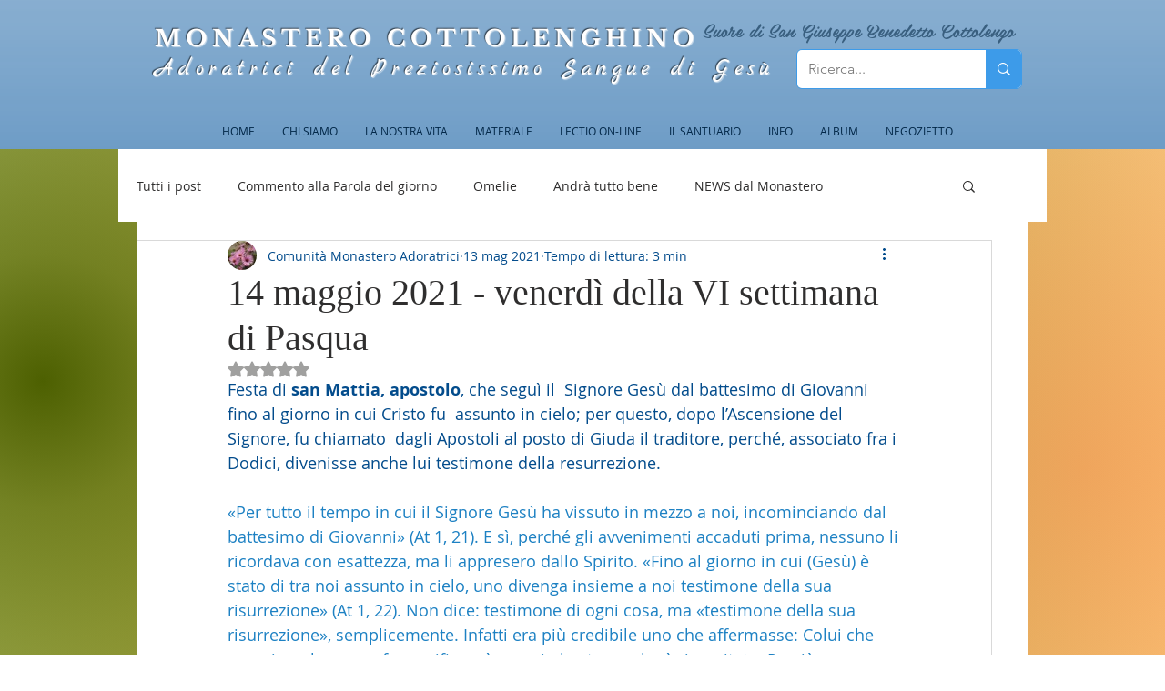

--- FILE ---
content_type: text/html; charset=utf-8
request_url: https://accounts.google.com/o/oauth2/postmessageRelay?parent=https%3A%2F%2Fstatic.parastorage.com&jsh=m%3B%2F_%2Fscs%2Fabc-static%2F_%2Fjs%2Fk%3Dgapi.lb.en.2kN9-TZiXrM.O%2Fd%3D1%2Frs%3DAHpOoo_B4hu0FeWRuWHfxnZ3V0WubwN7Qw%2Fm%3D__features__
body_size: 161
content:
<!DOCTYPE html><html><head><title></title><meta http-equiv="content-type" content="text/html; charset=utf-8"><meta http-equiv="X-UA-Compatible" content="IE=edge"><meta name="viewport" content="width=device-width, initial-scale=1, minimum-scale=1, maximum-scale=1, user-scalable=0"><script src='https://ssl.gstatic.com/accounts/o/2580342461-postmessagerelay.js' nonce="IfVr37VSdRPpT0DtIQTLMg"></script></head><body><script type="text/javascript" src="https://apis.google.com/js/rpc:shindig_random.js?onload=init" nonce="IfVr37VSdRPpT0DtIQTLMg"></script></body></html>